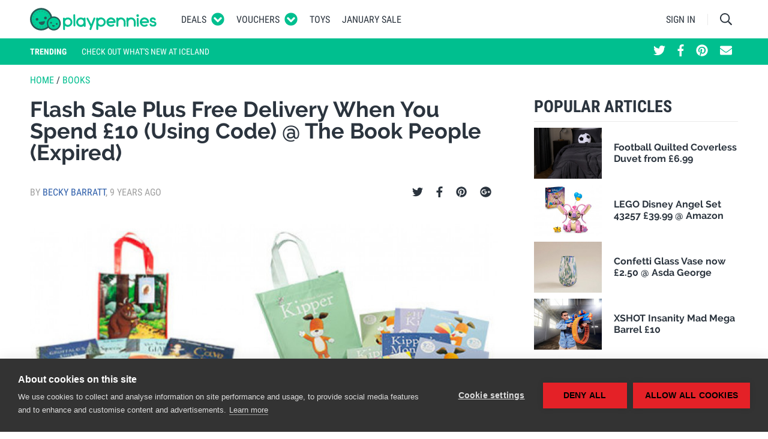

--- FILE ---
content_type: text/javascript
request_url: https://www.playpennies.com/assets/dist/js/article.d6b0c19ddbd7ce694faa.js
body_size: 3428
content:
!function(t){var e={};function n(i){if(e[i])return e[i].exports;var r=e[i]={i:i,l:!1,exports:{}};return t[i].call(r.exports,r,r.exports,n),r.l=!0,r.exports}n.m=t,n.c=e,n.d=function(t,e,i){n.o(t,e)||Object.defineProperty(t,e,{enumerable:!0,get:i})},n.r=function(t){"undefined"!=typeof Symbol&&Symbol.toStringTag&&Object.defineProperty(t,Symbol.toStringTag,{value:"Module"}),Object.defineProperty(t,"__esModule",{value:!0})},n.t=function(t,e){if(1&e&&(t=n(t)),8&e)return t;if(4&e&&"object"==typeof t&&t&&t.__esModule)return t;var i=Object.create(null);if(n.r(i),Object.defineProperty(i,"default",{enumerable:!0,value:t}),2&e&&"string"!=typeof t)for(var r in t)n.d(i,r,function(e){return t[e]}.bind(null,r));return i},n.n=function(t){var e=t&&t.__esModule?function(){return t.default}:function(){return t};return n.d(e,"a",e),e},n.o=function(t,e){return Object.prototype.hasOwnProperty.call(t,e)},n.p="/assets/",n(n.s="QNhl")}({"10xM":function(t,e,n){"use strict";n("Hc9K")},"8IEX":function(t,e,n){},ADWR:function(t,e,n){"use strict";n("hbCy"),n("Fs1D"),document.addEventListener("DOMContentLoaded",(function(){document.querySelectorAll(".rich-text figure").forEach((function(t){var e=t.querySelector("img");t.className+=e.className,e.className=""}))})),n("Wqv1"),n("luow"),n("eDUb"),document.addEventListener("DOMContentLoaded",(function(){document.querySelectorAll(".rich-text > table").forEach((function(t){var e=document.createElement("div");e.className="rich-text__table",t.parentNode.insertBefore(e,t),e.appendChild(t)}))})),n("pXWy")},BmZu:function(t,e,n){},DmX3:function(t,e,n){},Fs1D:function(t,e,n){},Hc9K:function(t,e,n){},PVRc:function(t,e,n){},QNhl:function(t,e,n){"use strict";n.r(e),n("t/Eu"),n("ADWR"),n("DmX3"),n("8IEX"),n("PVRc"),n("VnnI")},VnnI:function(t,e,n){},Wqv1:function(t,e,n){},eDUb:function(t,e,n){},hbCy:function(t,e,n){},luow:function(t,e,n){},pUJB:function(t,e,n){},pXWy:function(t,e,n){},"s+lh":function(t,e,n){!function(e,n){var i=function(t,e){"use strict";if(e.getElementsByClassName){var n,i,r=e.documentElement,a=t.Date,o=t.HTMLPictureElement,s=t.addEventListener,l=t.setTimeout,u=t.requestAnimationFrame||l,c=t.requestIdleCallback,d=/^picture$/i,f=["load","error","lazyincluded","_lazyloaded"],m={},y=Array.prototype.forEach,v=function(t,e){return m[e]||(m[e]=new RegExp("(\\s|^)"+e+"(\\s|$)")),m[e].test(t.getAttribute("class")||"")&&m[e]},h=function(t,e){v(t,e)||t.setAttribute("class",(t.getAttribute("class")||"").trim()+" "+e)},g=function(t,e){var n;(n=v(t,e))&&t.setAttribute("class",(t.getAttribute("class")||"").replace(n," "))},p=function(t,e,n){var i=n?"addEventListener":"removeEventListener";n&&p(t,e),f.forEach((function(n){t[i](n,e)}))},b=function(t,i,r,a,o){var s=e.createEvent("Event");return r||(r={}),r.instance=n,s.initEvent(i,!a,!o),s.detail=r,t.dispatchEvent(s),s},z=function(e,n){var r;!o&&(r=t.picturefill||i.pf)?(n&&n.src&&!e.getAttribute("srcset")&&e.setAttribute("srcset",n.src),r({reevaluate:!0,elements:[e]})):n&&n.src&&(e.src=n.src)},A=function(t,e){return(getComputedStyle(t,null)||{})[e]},C=function(t,e,n){for(n=n||t.offsetWidth;n<i.minSize&&e&&!t._lazysizesWidth;)n=e.offsetWidth,e=e.parentNode;return n},E=function(){var t,n,i=[],r=[],a=i,o=function(){var e=a;for(a=i.length?r:i,t=!0,n=!1;e.length;)e.shift()();t=!1},s=function(i,r){t&&!r?i.apply(this,arguments):(a.push(i),n||(n=!0,(e.hidden?l:u)(o)))};return s._lsFlush=o,s}(),_=function(t,e){return e?function(){E(t)}:function(){var e=this,n=arguments;E((function(){t.apply(e,n)}))}},M=function(t){var e,n,i=function(){e=null,t()},r=function(){var t=a.now()-n;t<99?l(r,99-t):(c||i)(i)};return function(){n=a.now(),e||(e=l(r,99))}};!function(){var e,n={lazyClass:"lazyload",loadedClass:"lazyloaded",loadingClass:"lazyloading",preloadClass:"lazypreload",errorClass:"lazyerror",autosizesClass:"lazyautosizes",srcAttr:"data-src",srcsetAttr:"data-srcset",sizesAttr:"data-sizes",minSize:40,customMedia:{},init:!0,expFactor:1.5,hFac:.8,loadMode:2,loadHidden:!0,ricTimeout:0,throttleDelay:125};for(e in i=t.lazySizesConfig||t.lazysizesConfig||{},n)e in i||(i[e]=n[e]);t.lazySizesConfig=i,l((function(){i.init&&w()}))}();var N=function(){var o,u,f,m,C,N,w,W,D,L,S,O,B=/^img$/i,P=/^iframe$/i,R="onscroll"in t&&!/(gle|ing)bot/.test(navigator.userAgent),T=0,F=0,j=-1,q=function(t){F--,(!t||F<0||!t.target)&&(F=0)},H=function(t){return null==O&&(O="hidden"==A(e.body,"visibility")),O||"hidden"!=A(t.parentNode,"visibility")&&"hidden"!=A(t,"visibility")},I=function(t,n){var i,a=t,o=H(t);for(W-=n,S+=n,D-=n,L+=n;o&&(a=a.offsetParent)&&a!=e.body&&a!=r;)(o=(A(a,"opacity")||1)>0)&&"visible"!=A(a,"overflow")&&(i=a.getBoundingClientRect(),o=L>i.left&&D<i.right&&S>i.top-1&&W<i.bottom+1);return o},k=function(){var t,a,s,l,c,d,f,y,v,h,g,p,b=n.elements;if((m=i.loadMode)&&F<8&&(t=b.length)){for(a=0,j++,h=!i.expand||i.expand<1?r.clientHeight>500&&r.clientWidth>500?500:370:i.expand,n._defEx=h,g=h*i.expFactor,p=i.hFac,O=null,T<g&&F<1&&j>2&&m>2&&!e.hidden?(T=g,j=0):T=m>1&&j>1&&F<6?h:0;a<t;a++)if(b[a]&&!b[a]._lazyRace)if(R)if((y=b[a].getAttribute("data-expand"))&&(d=1*y)||(d=T),v!==d&&(N=innerWidth+d*p,w=innerHeight+d,f=-1*d,v=d),s=b[a].getBoundingClientRect(),(S=s.bottom)>=f&&(W=s.top)<=w&&(L=s.right)>=f*p&&(D=s.left)<=N&&(S||L||D||W)&&(i.loadHidden||H(b[a]))&&(u&&F<3&&!y&&(m<3||j<4)||I(b[a],d))){if(Q(b[a]),c=!0,F>9)break}else!c&&u&&!l&&F<4&&j<4&&m>2&&(o[0]||i.preloadAfterLoad)&&(o[0]||!y&&(S||L||D||W||"auto"!=b[a].getAttribute(i.sizesAttr)))&&(l=o[0]||b[a]);else Q(b[a]);l&&!c&&Q(l)}},X=function(t){var e,n=0,r=i.throttleDelay,o=i.ricTimeout,s=function(){e=!1,n=a.now(),t()},u=c&&o>49?function(){c(s,{timeout:o}),o!==i.ricTimeout&&(o=i.ricTimeout)}:_((function(){l(s)}),!0);return function(t){var i;(t=!0===t)&&(o=33),e||(e=!0,(i=r-(a.now()-n))<0&&(i=0),t||i<9?u():l(u,i))}}(k),$=function(t){var e=t.target;e._lazyCache?delete e._lazyCache:(q(t),h(e,i.loadedClass),g(e,i.loadingClass),p(e,V),b(e,"lazyloaded"))},U=_($),V=function(t){U({target:t.target})},J=function(t){var e,n=t.getAttribute(i.srcsetAttr);(e=i.customMedia[t.getAttribute("data-media")||t.getAttribute("media")])&&t.setAttribute("media",e),n&&t.setAttribute("srcset",n)},K=_((function(t,e,n,r,a){var o,s,u,c,m,v;(m=b(t,"lazybeforeunveil",e)).defaultPrevented||(r&&(n?h(t,i.autosizesClass):t.setAttribute("sizes",r)),s=t.getAttribute(i.srcsetAttr),o=t.getAttribute(i.srcAttr),a&&(c=(u=t.parentNode)&&d.test(u.nodeName||"")),v=e.firesLoad||"src"in t&&(s||o||c),m={target:t},h(t,i.loadingClass),v&&(clearTimeout(f),f=l(q,2500),p(t,V,!0)),c&&y.call(u.getElementsByTagName("source"),J),s?t.setAttribute("srcset",s):o&&!c&&(P.test(t.nodeName)?function(t,e){try{t.contentWindow.location.replace(e)}catch(n){t.src=e}}(t,o):t.src=o),a&&(s||c)&&z(t,{src:o})),t._lazyRace&&delete t._lazyRace,g(t,i.lazyClass),E((function(){var e=t.complete&&t.naturalWidth>1;v&&!e||(e&&h(t,"ls-is-cached"),$(m),t._lazyCache=!0,l((function(){"_lazyCache"in t&&delete t._lazyCache}),9))}),!0)})),Q=function(t){var e,n=B.test(t.nodeName),r=n&&(t.getAttribute(i.sizesAttr)||t.getAttribute("sizes")),a="auto"==r;(!a&&u||!n||!t.getAttribute("src")&&!t.srcset||t.complete||v(t,i.errorClass)||!v(t,i.lazyClass))&&(e=b(t,"lazyunveilread").detail,a&&x.updateElem(t,!0,t.offsetWidth),t._lazyRace=!0,F++,K(t,e,a,r,n))},Z=function(){if(!u)if(a.now()-C<999)l(Z,999);else{var t=M((function(){i.loadMode=3,X()}));u=!0,i.loadMode=3,X(),s("scroll",(function(){3==i.loadMode&&(i.loadMode=2),t()}),!0)}};return{_:function(){C=a.now(),n.elements=e.getElementsByClassName(i.lazyClass),o=e.getElementsByClassName(i.lazyClass+" "+i.preloadClass),s("scroll",X,!0),s("resize",X,!0),t.MutationObserver?new MutationObserver(X).observe(r,{childList:!0,subtree:!0,attributes:!0}):(r.addEventListener("DOMNodeInserted",X,!0),r.addEventListener("DOMAttrModified",X,!0),setInterval(X,999)),s("hashchange",X,!0),["focus","mouseover","click","load","transitionend","animationend","webkitAnimationEnd"].forEach((function(t){e.addEventListener(t,X,!0)})),/d$|^c/.test(e.readyState)?Z():(s("load",Z),e.addEventListener("DOMContentLoaded",X),l(Z,2e4)),n.elements.length?(k(),E._lsFlush()):X()},checkElems:X,unveil:Q}}(),x=function(){var t,n=_((function(t,e,n,i){var r,a,o;if(t._lazysizesWidth=i,i+="px",t.setAttribute("sizes",i),d.test(e.nodeName||""))for(a=0,o=(r=e.getElementsByTagName("source")).length;a<o;a++)r[a].setAttribute("sizes",i);n.detail.dataAttr||z(t,n.detail)})),r=function(t,e,i){var r,a=t.parentNode;a&&(i=C(t,a,i),(r=b(t,"lazybeforesizes",{width:i,dataAttr:!!e})).defaultPrevented||(i=r.detail.width)&&i!==t._lazysizesWidth&&n(t,a,r,i))},a=M((function(){var e,n=t.length;if(n)for(e=0;e<n;e++)r(t[e])}));return{_:function(){t=e.getElementsByClassName(i.autosizesClass),s("resize",a)},checkElems:a,updateElem:r}}(),w=function(){w.i||(w.i=!0,x._(),N._())};return n={cfg:i,autoSizer:x,loader:N,init:w,uP:z,aC:h,rC:g,hC:v,fire:b,gW:C,rAF:E}}}(e,e.document);e.lazySizes=i,t.exports&&(t.exports=i)}(window)},"t/Eu":function(t,e,n){"use strict";n("BmZu"),n("s+lh"),n("10xM"),n("pUJB")}});